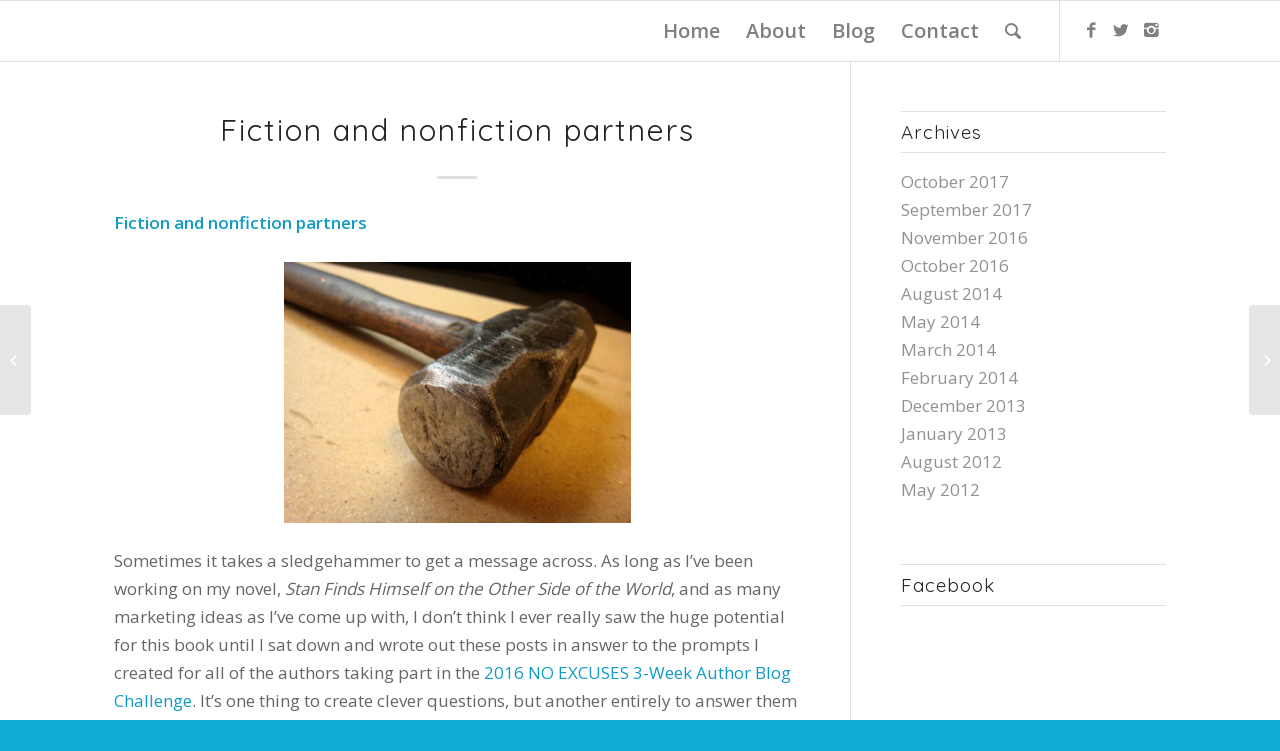

--- FILE ---
content_type: text/html; charset=UTF-8
request_url: http://stantravels.com/fiction-and-nonfiction-partners/
body_size: 13459
content:
<!DOCTYPE html>
<html lang="en" class="html_stretched responsive av-preloader-disabled av-default-lightbox  html_header_top html_logo_left html_main_nav_header html_menu_right html_custom html_header_sticky html_header_shrinking_disabled html_mobile_menu_tablet html_header_searchicon html_content_align_center html_header_unstick_top_disabled html_header_stretch_disabled html_elegant-blog html_av-submenu-hidden html_av-submenu-display-click html_av-overlay-full html_av-submenu-clone html_entry_id_83 av-no-preview html_text_menu_active ">
<head>
<meta charset="UTF-8" />
<meta name="robots" content="index, follow" />


<!-- mobile setting -->
<meta name="viewport" content="width=device-width, initial-scale=1, maximum-scale=1">

<!-- Scripts/CSS and wp_head hook -->
<title>Fiction and nonfiction partners &#8211; Stan Travels</title>
<link rel='dns-prefetch' href='//maxcdn.bootstrapcdn.com' />
<link rel='dns-prefetch' href='//s.w.org' />
<link rel="alternate" type="application/rss+xml" title="Stan Travels &raquo; Feed" href="http://stantravels.com/feed/" />
<link rel="alternate" type="application/rss+xml" title="Stan Travels &raquo; Comments Feed" href="http://stantravels.com/comments/feed/" />
<link rel="alternate" type="application/rss+xml" title="Stan Travels &raquo; Fiction and nonfiction partners Comments Feed" href="http://stantravels.com/fiction-and-nonfiction-partners/feed/" />

<!-- google webfont font replacement -->
<link rel='stylesheet' id='avia-google-webfont' href='//fonts.googleapis.com/css?family=Quicksand%7COpen+Sans:400,600%7CFinger+Paint' type='text/css' media='all'/> 
		<script type="text/javascript">
			window._wpemojiSettings = {"baseUrl":"https:\/\/s.w.org\/images\/core\/emoji\/2.3\/72x72\/","ext":".png","svgUrl":"https:\/\/s.w.org\/images\/core\/emoji\/2.3\/svg\/","svgExt":".svg","source":{"concatemoji":"http:\/\/stantravels.com\/wp-includes\/js\/wp-emoji-release.min.js?ver=4.8.21"}};
			!function(t,a,e){var r,i,n,o=a.createElement("canvas"),l=o.getContext&&o.getContext("2d");function c(t){var e=a.createElement("script");e.src=t,e.defer=e.type="text/javascript",a.getElementsByTagName("head")[0].appendChild(e)}for(n=Array("flag","emoji4"),e.supports={everything:!0,everythingExceptFlag:!0},i=0;i<n.length;i++)e.supports[n[i]]=function(t){var e,a=String.fromCharCode;if(!l||!l.fillText)return!1;switch(l.clearRect(0,0,o.width,o.height),l.textBaseline="top",l.font="600 32px Arial",t){case"flag":return(l.fillText(a(55356,56826,55356,56819),0,0),e=o.toDataURL(),l.clearRect(0,0,o.width,o.height),l.fillText(a(55356,56826,8203,55356,56819),0,0),e===o.toDataURL())?!1:(l.clearRect(0,0,o.width,o.height),l.fillText(a(55356,57332,56128,56423,56128,56418,56128,56421,56128,56430,56128,56423,56128,56447),0,0),e=o.toDataURL(),l.clearRect(0,0,o.width,o.height),l.fillText(a(55356,57332,8203,56128,56423,8203,56128,56418,8203,56128,56421,8203,56128,56430,8203,56128,56423,8203,56128,56447),0,0),e!==o.toDataURL());case"emoji4":return l.fillText(a(55358,56794,8205,9794,65039),0,0),e=o.toDataURL(),l.clearRect(0,0,o.width,o.height),l.fillText(a(55358,56794,8203,9794,65039),0,0),e!==o.toDataURL()}return!1}(n[i]),e.supports.everything=e.supports.everything&&e.supports[n[i]],"flag"!==n[i]&&(e.supports.everythingExceptFlag=e.supports.everythingExceptFlag&&e.supports[n[i]]);e.supports.everythingExceptFlag=e.supports.everythingExceptFlag&&!e.supports.flag,e.DOMReady=!1,e.readyCallback=function(){e.DOMReady=!0},e.supports.everything||(r=function(){e.readyCallback()},a.addEventListener?(a.addEventListener("DOMContentLoaded",r,!1),t.addEventListener("load",r,!1)):(t.attachEvent("onload",r),a.attachEvent("onreadystatechange",function(){"complete"===a.readyState&&e.readyCallback()})),(r=e.source||{}).concatemoji?c(r.concatemoji):r.wpemoji&&r.twemoji&&(c(r.twemoji),c(r.wpemoji)))}(window,document,window._wpemojiSettings);
		</script>
		<style type="text/css">
img.wp-smiley,
img.emoji {
	display: inline !important;
	border: none !important;
	box-shadow: none !important;
	height: 1em !important;
	width: 1em !important;
	margin: 0 .07em !important;
	vertical-align: -0.1em !important;
	background: none !important;
	padding: 0 !important;
}
</style>
<link rel='stylesheet' id='avia-woocommerce-css-css'  href='http://stantravels.com/wp-content/themes/enfold/config-woocommerce/woocommerce-mod.css?ver=4.8.21' type='text/css' media='all' />
<link rel='stylesheet' id='contact-form-7-css'  href='http://stantravels.com/wp-content/plugins/contact-form-7/includes/css/styles.css?ver=4.9' type='text/css' media='all' />
<link rel='stylesheet' id='ecwid-css-css'  href='http://stantravels.com/wp-content/plugins/ecwid-shopping-cart/css/frontend.css?ver=5.7.1' type='text/css' media='all' />
<link rel='stylesheet' id='avia-grid-css'  href='http://stantravels.com/wp-content/themes/enfold/css/grid.css?ver=4.1' type='text/css' media='all' />
<link rel='stylesheet' id='avia-base-css'  href='http://stantravels.com/wp-content/themes/enfold/css/base.css?ver=4.1' type='text/css' media='all' />
<link rel='stylesheet' id='avia-layout-css'  href='http://stantravels.com/wp-content/themes/enfold/css/layout.css?ver=4.1' type='text/css' media='all' />
<link rel='stylesheet' id='avia-scs-css'  href='http://stantravels.com/wp-content/themes/enfold/css/shortcodes.css?ver=4.1' type='text/css' media='all' />
<link rel='stylesheet' id='avia-popup-css-css'  href='http://stantravels.com/wp-content/themes/enfold/js/aviapopup/magnific-popup.css?ver=4.1' type='text/css' media='screen' />
<link rel='stylesheet' id='avia-media-css'  href='http://stantravels.com/wp-content/themes/enfold/js/mediaelement/skin-1/mediaelementplayer.css?ver=4.1' type='text/css' media='screen' />
<link rel='stylesheet' id='avia-print-css'  href='http://stantravels.com/wp-content/themes/enfold/css/print.css?ver=4.1' type='text/css' media='print' />
<link rel='stylesheet' id='avia-dynamic-css'  href='http://stantravels.com/wp-content/uploads/dynamic_avia/enfold.css?ver=5a26ed6dedb6f' type='text/css' media='all' />
<link rel='stylesheet' id='avia-custom-css'  href='http://stantravels.com/wp-content/themes/enfold/css/custom.css?ver=4.1' type='text/css' media='all' />
<link rel='stylesheet' id='font-awesome-css'  href='https://maxcdn.bootstrapcdn.com/font-awesome/4.7.0/css/font-awesome.min.css?ver=1.9.5.3' type='text/css' media='all' />
<link rel='stylesheet' id='wpcw-css'  href='http://stantravels.com/wp-content/plugins/contact-widgets/assets/css/style.min.css?ver=1.0.1' type='text/css' media='all' />
<script type='text/javascript' src='http://stantravels.com/wp-includes/js/jquery/jquery.js?ver=1.12.4'></script>
<script type='text/javascript' src='http://stantravels.com/wp-includes/js/jquery/jquery-migrate.min.js?ver=1.4.1'></script>
<script type='text/javascript'>
/* <![CDATA[ */
var ck_data = {"ajaxurl":"http:\/\/stantravels.com\/wp-admin\/admin-ajax.php"};
/* ]]> */
</script>
<script type='text/javascript' src='http://stantravels.com/wp-content/plugins/convertkit/resources/frontend/wp-convertkit.js?ver=1.5.1'></script>
<script type='text/javascript'>
/* <![CDATA[ */
var ecwidProduct = {"ajaxurl":"http:\/\/stantravels.com\/wp-admin\/admin-ajax.php"};
/* ]]> */
</script>
<script type='text/javascript' src='http://stantravels.com/wp-content/plugins/ecwid-shopping-cart/js/product.js?ver=5.7.1'></script>
<script type='text/javascript'>
/* <![CDATA[ */
var ecwidParams = {"useJsApiToOpenStorePages":"1"};
/* ]]> */
</script>
<script type='text/javascript' src='http://stantravels.com/wp-content/plugins/ecwid-shopping-cart/js/frontend.js?ver=5.7.1'></script>
<script type='text/javascript' src='http://stantravels.com/wp-content/themes/enfold/js/avia-compat.js?ver=4.1'></script>
<link rel='https://api.w.org/' href='http://stantravels.com/wp-json/' />
<link rel="EditURI" type="application/rsd+xml" title="RSD" href="http://stantravels.com/xmlrpc.php?rsd" />
<link rel="wlwmanifest" type="application/wlwmanifest+xml" href="http://stantravels.com/wp-includes/wlwmanifest.xml" /> 
<link rel='prev' title='Jingling all the way to the bank' href='http://stantravels.com/jingling-all-the-way-to-the-bank/' />
<link rel='next' title='Turning on the mischief marketing faucet' href='http://stantravels.com/turning-on-the-mischief-marketing-faucet/' />
<meta name="generator" content="WordPress 4.8.21" />
<meta name="generator" content="WooCommerce 3.2.4" />
<link rel="canonical" href="http://stantravels.com/fiction-and-nonfiction-partners/" />
<link rel='shortlink' href='http://stantravels.com/?p=83' />
<link rel="alternate" type="application/json+oembed" href="http://stantravels.com/wp-json/oembed/1.0/embed?url=http%3A%2F%2Fstantravels.com%2Ffiction-and-nonfiction-partners%2F" />
<link rel="alternate" type="text/xml+oembed" href="http://stantravels.com/wp-json/oembed/1.0/embed?url=http%3A%2F%2Fstantravels.com%2Ffiction-and-nonfiction-partners%2F&#038;format=xml" />
<meta http-equiv="x-dns-prefetch-control" content="on">
<link rel="dns-prefetch" href="//images-cdn.ecwid.com/">
<link rel="dns-prefetch" href="//images.ecwid.com/">
<link rel="dns-prefetch" href="//app.ecwid.com/">
<link rel="dns-prefetch" href="//ecwid-static-ru.r.worldssl.net">
<link rel="dns-prefetch" href="//ecwid-images-ru.r.worldssl.net">
<link rel="prefetch" href="http://stantravels.com/store/" />
<link rel="prerender" href="http://stantravels.com/store/" />
<script type="text/javascript">
window.ec = window.ec || Object();
window.ec.config = window.ec.config || Object();
window.ec.config.enable_canonical_urls = true;
</script><script data-cfasync="false" type="text/javascript">var ecwid_ProductBrowserURL = "http://stantravels.com/store/";</script><link rel="profile" href="http://gmpg.org/xfn/11" />
<link rel="alternate" type="application/rss+xml" title="Stan Travels RSS2 Feed" href="http://stantravels.com/feed/" />
<link rel="pingback" href="http://stantravels.com/xmlrpc.php" />

<style type='text/css' media='screen'>
 #top #header_main > .container, #top #header_main > .container .main_menu  .av-main-nav > li > a, #top #header_main #menu-item-shop .cart_dropdown_link{ height:60px; line-height: 60px; }
 .html_top_nav_header .av-logo-container{ height:60px;  }
 .html_header_top.html_header_sticky #top #wrap_all #main{ padding-top:60px; } 
</style>
<!--[if lt IE 9]><script src="http://stantravels.com/wp-content/themes/enfold/js/html5shiv.js"></script><![endif]-->
<link rel="icon" href="http://stantravels.com/wp-content/uploads/2017/10/stan.jpeg" type="image/x-icon">
	<noscript><style>.woocommerce-product-gallery{ opacity: 1 !important; }</style></noscript>
	

<!--
Debugging Info for Theme support: 

Theme: Enfold
Version: 4.1.2
Installed: enfold
AviaFramework Version: 4.6
AviaBuilder Version: 0.9.5
ML:128-PU:11-PLA:13
WP:4.8.21
Updates: disabled
-->

<style type='text/css'>
@font-face {font-family: 'entypo-fontello'; font-weight: normal; font-style: normal;
src: url('http://stantravels.com/wp-content/themes/enfold/config-templatebuilder/avia-template-builder/assets/fonts/entypo-fontello.eot?v=3');
src: url('http://stantravels.com/wp-content/themes/enfold/config-templatebuilder/avia-template-builder/assets/fonts/entypo-fontello.eot?v=3#iefix') format('embedded-opentype'), 
url('http://stantravels.com/wp-content/themes/enfold/config-templatebuilder/avia-template-builder/assets/fonts/entypo-fontello.woff?v=3') format('woff'), 
url('http://stantravels.com/wp-content/themes/enfold/config-templatebuilder/avia-template-builder/assets/fonts/entypo-fontello.ttf?v=3') format('truetype'), 
url('http://stantravels.com/wp-content/themes/enfold/config-templatebuilder/avia-template-builder/assets/fonts/entypo-fontello.svg?v=3#entypo-fontello') format('svg');
} #top .avia-font-entypo-fontello, body .avia-font-entypo-fontello, html body [data-av_iconfont='entypo-fontello']:before{ font-family: 'entypo-fontello'; }
</style>
</head>




<body id="top" class="post-template-default single single-post postid-83 single-format-standard stretched quicksand open_sans " itemscope="itemscope" itemtype="https://schema.org/WebPage" >

	
	<div id='wrap_all'>

	
<header id='header' class='all_colors header_color light_bg_color  av_header_top av_logo_left av_main_nav_header av_menu_right av_custom av_header_sticky av_header_shrinking_disabled av_header_stretch_disabled av_mobile_menu_tablet av_header_searchicon av_header_unstick_top_disabled av_bottom_nav_disabled  av_header_border_disabled'  role="banner" itemscope="itemscope" itemtype="https://schema.org/WPHeader" >

		<div  id='header_main' class='container_wrap container_wrap_logo'>
	
        <ul  class = 'cart_dropdown ' data-success='was added to the cart'><li class='cart_dropdown_first'><a class='cart_dropdown_link' href='http://stantravels.com/cart/'><span aria-hidden='true' data-av_icon='' data-av_iconfont='entypo-fontello'></span><span class='av-cart-counter'>0</span><span class='avia_hidden_link_text'>Shopping Cart</span></a><!--<span class='cart_subtotal'><span class="woocommerce-Price-amount amount"><span class="woocommerce-Price-currencySymbol">&pound;</span>0.00</span></span>--><div class='dropdown_widget dropdown_widget_cart'><div class='avia-arrow'></div><div class="widget_shopping_cart_content"></div></div></li></ul><div class='container av-logo-container'><div class='inner-container'><span class='logo'><a href='http://stantravels.com/'><img height='100' width='300' src='http://stantravels.com/wp-content/uploads/2017/10/headers.jpg' alt='Stan Travels' /></a></span><nav class='main_menu' data-selectname='Select a page'  role="navigation" itemscope="itemscope" itemtype="https://schema.org/SiteNavigationElement" ><div class="avia-menu av-main-nav-wrap av_menu_icon_beside"><ul id="avia-menu" class="menu av-main-nav"><li id="menu-item-392" class="menu-item menu-item-type-post_type menu-item-object-page menu-item-home menu-item-top-level menu-item-top-level-1"><a href="http://stantravels.com/" itemprop="url"><span class="avia-bullet"></span><span class="avia-menu-text">Home</span><span class="avia-menu-fx"><span class="avia-arrow-wrap"><span class="avia-arrow"></span></span></span></a></li>
<li id="menu-item-390" class="menu-item menu-item-type-post_type menu-item-object-page menu-item-has-children menu-item-top-level menu-item-top-level-2"><a href="http://stantravels.com/about-stan/" itemprop="url"><span class="avia-bullet"></span><span class="avia-menu-text">About</span><span class="avia-menu-fx"><span class="avia-arrow-wrap"><span class="avia-arrow"></span></span></span></a>


<ul class="sub-menu">
	<li id="menu-item-654" class="menu-item menu-item-type-custom menu-item-object-custom"><a href="#" itemprop="url"><span class="avia-bullet"></span><span class="avia-menu-text">Media</span></a></li>
	<li id="menu-item-655" class="menu-item menu-item-type-custom menu-item-object-custom"><a href="#" itemprop="url"><span class="avia-bullet"></span><span class="avia-menu-text">Travel Resources</span></a></li>
</ul>
</li>
<li id="menu-item-652" class="menu-item menu-item-type-custom menu-item-object-custom menu-item-top-level menu-item-top-level-3"><a target="_blank" href="https://stantravels.wordpress.com" itemprop="url"><span class="avia-bullet"></span><span class="avia-menu-text">Blog</span><span class="avia-menu-fx"><span class="avia-arrow-wrap"><span class="avia-arrow"></span></span></span></a></li>
<li id="menu-item-391" class="menu-item menu-item-type-post_type menu-item-object-page menu-item-top-level menu-item-top-level-4"><a href="http://stantravels.com/contact-us/" itemprop="url"><span class="avia-bullet"></span><span class="avia-menu-text">Contact</span><span class="avia-menu-fx"><span class="avia-arrow-wrap"><span class="avia-arrow"></span></span></span></a></li>
<li id="menu-item-search" class="noMobile menu-item menu-item-search-dropdown menu-item-avia-special">
							<a href="?s=" data-avia-search-tooltip="

&lt;form action=&quot;http://stantravels.com/&quot; id=&quot;searchform&quot; method=&quot;get&quot; class=&quot;&quot;&gt;
	&lt;div&gt;
		&lt;input type=&quot;submit&quot; value=&quot;&quot; id=&quot;searchsubmit&quot; class=&quot;button avia-font-entypo-fontello&quot; /&gt;
		&lt;input type=&quot;text&quot; id=&quot;s&quot; name=&quot;s&quot; value=&quot;&quot; placeholder='Search' /&gt;
			&lt;/div&gt;
&lt;/form&gt;" aria-hidden='true' data-av_icon='' data-av_iconfont='entypo-fontello'><span class="avia_hidden_link_text">Search</span></a>
	        		   </li><li class="av-burger-menu-main menu-item-avia-special ">
	        			<a href="#">
							<span class="av-hamburger av-hamburger--spin av-js-hamburger">
					        <span class="av-hamburger-box">
						          <span class="av-hamburger-inner"></span>
						          <strong>Menu</strong>
					        </span>
							</span>
						</a>
	        		   </li></ul></div><ul class='noLightbox social_bookmarks icon_count_3'><li class='social_bookmarks_facebook av-social-link-facebook social_icon_1'><a target='_blank' href='https://www.facebook.com/LauraOrsiniAuthor/' aria-hidden='true' data-av_icon='' data-av_iconfont='entypo-fontello' title='Facebook'><span class='avia_hidden_link_text'>Facebook</span></a></li><li class='social_bookmarks_twitter av-social-link-twitter social_icon_2'><a target='_blank' href='https://twitter.com/stan_travels' aria-hidden='true' data-av_icon='' data-av_iconfont='entypo-fontello' title='Twitter'><span class='avia_hidden_link_text'>Twitter</span></a></li><li class='social_bookmarks_instagram av-social-link-instagram social_icon_3'><a target='_blank' href='https://www.instagram.com/stan_travels/' aria-hidden='true' data-av_icon='' data-av_iconfont='entypo-fontello' title='Instagram'><span class='avia_hidden_link_text'>Instagram</span></a></li></ul></nav></div> </div> 
		<!-- end container_wrap-->
		</div>
		
		<div class='header_bg'></div>

<!-- end header -->
</header>
		
	<div id='main' class='all_colors' data-scroll-offset='60'>

	
		<div class='container_wrap container_wrap_first main_color sidebar_right'>

			<div class='container template-blog template-single-blog '>

				<main class='content units av-content-small alpha  av-blog-meta-category-disabled'  role="main" itemscope="itemscope" itemtype="https://schema.org/Blog" >

                    <article class='post-entry post-entry-type-standard post-entry-83 post-loop-1 post-parity-odd post-entry-last single-big  post-83 post type-post status-publish format-standard hentry category-author-blog-challenge tag-author-partners tag-book-marketing tag-dog-training tag-fiction tag-modern-canine-services tag-stan-travels tag-travel-books'  itemscope="itemscope" itemtype="https://schema.org/BlogPosting" itemprop="blogPost" ><div class='blog-meta'></div><div class='entry-content-wrapper clearfix standard-content'><header class="entry-content-header"><span class="blog-categories minor-meta"><a href="http://stantravels.com/category/author-blog-challenge/" rel="tag">Author Blog Challenge</a> </span><h1 class='post-title entry-title'  itemprop="headline" >	<a href='http://stantravels.com/fiction-and-nonfiction-partners/' rel='bookmark' title='Permanent Link: Fiction and nonfiction partners'>Fiction and nonfiction partners			<span class='post-format-icon minor-meta'></span>	</a></h1><span class="av-vertical-delimiter"></span><div class="entry-content"  itemprop="text" ><p><strong>Fiction and nonfiction partners</strong></p>
<p><a href="https://stantravels.files.wordpress.com/2016/11/sledge_hammer.jpg"><img class="aligncenter  wp-image-84" src="https://stantravels.files.wordpress.com/2016/11/sledge_hammer.jpg" alt="sledge_hammer" width="347" height="260" srcset="http://stantravels.com/wp-content/uploads/2016/11/sledge_hammer.jpg 600w, http://stantravels.com/wp-content/uploads/2016/11/sledge_hammer-300x225.jpg 300w, http://stantravels.com/wp-content/uploads/2016/11/sledge_hammer-450x338.jpg 450w" sizes="(max-width: 347px) 100vw, 347px" /></a></p>
<p>Sometimes it takes a sledgehammer to get a message across. As long as I’ve been working on my novel, <em>Stan Finds Himself on the Other Side of the World</em>, and as many marketing ideas as I’ve come up with, I don’t think I ever really saw the huge potential for this book until I sat down and wrote out these posts in answer to the prompts I created for all of the authors taking part in the <a href="http://authorblogchallenge.com/" target="_blank">2016 NO EXCUSES 3-Week Author Blog Challenge</a>. It’s one thing to create clever questions, but another entirely to answer them like <em><strong>a working author who is actively engaged in a practical book marketing campaign</strong></em>.</p>
<p>So many ideas have presented themselves over these last couple weeks – like approaching high-end indie pet stores and map stores and travel groups and other outlets for some of the primary components in a story about a man who travels around the world with his dog. One thing I don’t think I’ve mentioned yet is that Stan has a developmentally challenged sister. There’s another group who would have a natural interest in partnering if it meant helping them increase awareness and raise funds.</p>
<p>Most recently, though, I’ve met and begun working with a woman named Bee Walker, who is co-authoring a book with her husband, Jim, a dog trainer. You’ll never guess the very specific topic of their book. <a href="http://moderncanineservices.blogspot.com/" target="_blank">Traveling with your dog</a>. Seriously. How perfect a partnership would that be – one novel and one nonfiction book on the same topic?</p>
<p><a href="https://stantravels.files.wordpress.com/2016/11/dog-training.jpg"><img class="aligncenter  wp-image-85" src="https://stantravels.files.wordpress.com/2016/11/dog-training.jpg" alt="dog-training" width="390" height="311" srcset="http://stantravels.com/wp-content/uploads/2016/11/dog-training.jpg 446w, http://stantravels.com/wp-content/uploads/2016/11/dog-training-300x239.jpg 300w" sizes="(max-width: 390px) 100vw, 390px" /></a></p>
<p>Of course, I’m a little nervous about having her read my story – because while Isis is generally well-behaved, she has a few episodes that help bring levity and advance the plot of the book. <em>Will Bee tell me that a well-trained dog would never do that? </em>Then again, maybe those places would be great teaching moments for Bee and Jim. So anyway, I haven’t approached Bee about this yet, but I suspect she will be all paws on board!</p>
<p>_______________</p>
<p>Read the <a href="https://stantravels.wordpress.com/2014/08/16/first-five-chapters-teaser/" target="_blank">FIRST 5 Chapters</a> of <em>Stan Finds Himself on the Other Side of the World.</em></p>
<p>_______________</p>
<p><em>LAURA ORSINI</em><em> is an author and <a href="http://writemarketdesign.com" target="_blank">self-publishing consultant</a> who works with other authors who want to <a href="https://phxpublishingandbookpromotion.files.wordpress.com/2014/10/lo-pic.jpg"><img class="alignright size-thumbnail wp-image-102" src="https://phxpublishingandbookpromotion.files.wordpress.com/2014/10/lo-pic.jpg?w=127&amp;h=150" alt="LO pic" /></a>change the world. From concept to publication to the first-time author’s book launch, her expertise will help you make a better book and find more readers. Friend her on <a href="http://facebook.com/writemarketdesign" target="_blank"><span style="color:#0066cc;">Facebook</span></a>, follow her on <a href="http://twitter.com/phxazlaura" target="_blank"><span style="color:#0066cc;">Twitter</span></a>, and check out her pins on <a href="http://pinterest.com/phxazlaura" target="_blank"><span style="color:#0066cc;">Pinterest</span></a>.</em></p>
</div><span class='post-meta-infos'><time class='date-container minor-meta updated' >November 14, 2016</time><span class='text-sep text-sep-date'>/</span><span class='comment-container minor-meta'><a href="http://stantravels.com/fiction-and-nonfiction-partners/#respond" class="comments-link" >0 Comments</a></span><span class='text-sep text-sep-comment'>/</span><span class="blog-author minor-meta">by <span class="entry-author-link" ><span class="vcard author"><span class="fn"><a href="http://stantravels.com/author/admin/" title="Posts by admin" rel="author">admin</a></span></span></span></span></span></header><footer class="entry-footer"><span class="blog-tags minor-meta"><strong>Tags:</strong><span> <a href="http://stantravels.com/tag/author-partners/" rel="tag">author partners</a>, <a href="http://stantravels.com/tag/book-marketing/" rel="tag">book marketing</a>, <a href="http://stantravels.com/tag/dog-training/" rel="tag">dog training</a>, <a href="http://stantravels.com/tag/fiction/" rel="tag">fiction</a>, <a href="http://stantravels.com/tag/modern-canine-services/" rel="tag">Modern Canine Services</a>, <a href="http://stantravels.com/tag/stan-travels/" rel="tag">Stan Travels</a>, <a href="http://stantravels.com/tag/travel-books/" rel="tag">travel books</a></span></span><div class='av-share-box'><h5 class='av-share-link-description'>Share this entry</h5><ul class='av-share-box-list noLightbox'><li class='av-share-link av-social-link-facebook' ><a target='_blank' href='http://www.facebook.com/sharer.php?u=http://stantravels.com/fiction-and-nonfiction-partners/&amp;t=Fiction%20and%20nonfiction%20partners' aria-hidden='true' data-av_icon='' data-av_iconfont='entypo-fontello' title='' data-avia-related-tooltip='Share on Facebook'><span class='avia_hidden_link_text'>Share on Facebook</span></a></li><li class='av-share-link av-social-link-twitter' ><a target='_blank' href='https://twitter.com/share?text=Fiction%20and%20nonfiction%20partners&url=http://stantravels.com/?p=83' aria-hidden='true' data-av_icon='' data-av_iconfont='entypo-fontello' title='' data-avia-related-tooltip='Share on Twitter'><span class='avia_hidden_link_text'>Share on Twitter</span></a></li><li class='av-share-link av-social-link-gplus' ><a target='_blank' href='https://plus.google.com/share?url=http://stantravels.com/fiction-and-nonfiction-partners/' aria-hidden='true' data-av_icon='' data-av_iconfont='entypo-fontello' title='' data-avia-related-tooltip='Share on Google+'><span class='avia_hidden_link_text'>Share on Google+</span></a></li><li class='av-share-link av-social-link-pinterest' ><a target='_blank' href='http://pinterest.com/pin/create/button/?url=http%3A%2F%2Fstantravels.com%2Ffiction-and-nonfiction-partners%2F&amp;description=Fiction%20and%20nonfiction%20partners&amp;media=' aria-hidden='true' data-av_icon='' data-av_iconfont='entypo-fontello' title='' data-avia-related-tooltip='Share on Pinterest'><span class='avia_hidden_link_text'>Share on Pinterest</span></a></li><li class='av-share-link av-social-link-linkedin' ><a target='_blank' href='http://linkedin.com/shareArticle?mini=true&amp;title=Fiction%20and%20nonfiction%20partners&amp;url=http://stantravels.com/fiction-and-nonfiction-partners/' aria-hidden='true' data-av_icon='' data-av_iconfont='entypo-fontello' title='' data-avia-related-tooltip='Share on Linkedin'><span class='avia_hidden_link_text'>Share on Linkedin</span></a></li><li class='av-share-link av-social-link-tumblr' ><a target='_blank' href='http://www.tumblr.com/share/link?url=http%3A%2F%2Fstantravels.com%2Ffiction-and-nonfiction-partners%2F&amp;name=Fiction%20and%20nonfiction%20partners&amp;description=Fiction%20and%20nonfiction%20partners%20Sometimes%20it%20takes%20a%20sledgehammer%20to%20get%20a%20message%20across.%20As%20long%20as%20I%E2%80%99ve%20been%20working%20on%20my%20novel%2C%20Stan%20Finds%20Himself%20on%20the%20Other%20Side%20of%20the%20World%2C%20and%20as%20many%20marketing%20ideas%20as%20I%E2%80%99ve%20come%20up%20with%2C%20I%20don%E2%80%99t%20think%20I%20ever%20really%20saw%20the%20huge%20potential%20for%20this%20%5B%E2%80%A6%5D' aria-hidden='true' data-av_icon='' data-av_iconfont='entypo-fontello' title='' data-avia-related-tooltip='Share on Tumblr'><span class='avia_hidden_link_text'>Share on Tumblr</span></a></li><li class='av-share-link av-social-link-vk' ><a target='_blank' href='http://vk.com/share.php?url=http://stantravels.com/fiction-and-nonfiction-partners/' aria-hidden='true' data-av_icon='' data-av_iconfont='entypo-fontello' title='' data-avia-related-tooltip='Share on Vk'><span class='avia_hidden_link_text'>Share on Vk</span></a></li><li class='av-share-link av-social-link-reddit' ><a target='_blank' href='http://reddit.com/submit?url=http://stantravels.com/fiction-and-nonfiction-partners/&amp;title=Fiction%20and%20nonfiction%20partners' aria-hidden='true' data-av_icon='' data-av_iconfont='entypo-fontello' title='' data-avia-related-tooltip='Share on Reddit'><span class='avia_hidden_link_text'>Share on Reddit</span></a></li><li class='av-share-link av-social-link-mail' ><a  href='mailto:?subject=Fiction%20and%20nonfiction%20partners&amp;body=http://stantravels.com/fiction-and-nonfiction-partners/' aria-hidden='true' data-av_icon='' data-av_iconfont='entypo-fontello' title='' data-avia-related-tooltip='Share by Mail'><span class='avia_hidden_link_text'>Share by Mail</span></a></li></ul></div></footer><div class='post_delimiter'></div></div><div class='post_author_timeline'></div><span class='hidden'>
			<span class='av-structured-data'  itemscope="itemscope" itemtype="https://schema.org/ImageObject"  itemprop='image'>
					   <span itemprop='url' >http://stantravels.com/wp-content/uploads/2017/10/headers.jpg</span>
					   <span itemprop='height' >0</span>
					   <span itemprop='width' >0</span>
				  </span><span class='av-structured-data'  itemprop="publisher" itemtype="https://schema.org/Organization" itemscope="itemscope" >
				<span itemprop='name'>admin</span>
				<span itemprop='logo' itemscope itemtype='http://schema.org/ImageObject'>
				   <span itemprop='url'>http://stantravels.com/wp-content/uploads/2017/10/headers.jpg</span>
				 </span>
			  </span><span class='av-structured-data'  itemprop="author" itemscope="itemscope" itemtype="https://schema.org/Person" ><span itemprop='name'>admin</span></span><span class='av-structured-data'  itemprop="datePublished" datetime="2016-11-14T09:01:25+00:00" >2016-11-14 09:01:25</span><span class='av-structured-data'  itemprop="dateModified" itemtype="https://schema.org/dateModified" >2016-11-14 09:01:25</span><span class='av-structured-data'  itemprop="mainEntityOfPage" itemtype="https://schema.org/mainEntityOfPage" ><span itemprop='name'>Fiction and nonfiction partners</span></span></span></article><div class='single-big'></div><div class ='related_posts av-related-style-tooltip'><h5 class='related_title'>You might also like</h5><div class='related_entries_container '><div class='av_one_eighth no_margin  alpha relThumb relThumb1 relThumbOdd post-format-standard related_column'>
	<a href='http://stantravels.com/are-you-a-ted-talk-loving-whole-foods-shopping-npr-listening-gen-x-dog-owner-who-loves-to-travel/' class='relThumWrap noLightbox' title='Are you a TED-Talk loving, Whole-Foods shopping, NPR-listening Gen X dog owner who loves to travel?'>
	<span class='related_image_wrap' data-avia-related-tooltip="Are you a TED-Talk loving, Whole-Foods shopping, NPR-listening Gen X dog owner who loves to travel?"><span class='related_posts_default_image'></span>	<span class='related-format-icon related-format-visible'><span class='related-format-icon-inner' aria-hidden='true' data-av_icon='' data-av_iconfont='entypo-fontello'></span></span>	</span><strong class='av-related-title'>Are you a TED-Talk loving, Whole-Foods shopping, NPR-listening Gen X dog owner who loves to travel?</strong>	</a></div><div class='av_one_eighth no_margin   relThumb relThumb2 relThumbEven post-format-standard related_column'>
	<a href='http://stantravels.com/pooping-to-communicate/' class='relThumWrap noLightbox' title='Pooping to Communicate'>
	<span class='related_image_wrap' data-avia-related-tooltip="Pooping to Communicate"><span class='related_posts_default_image'></span>	<span class='related-format-icon related-format-visible'><span class='related-format-icon-inner' aria-hidden='true' data-av_icon='' data-av_iconfont='entypo-fontello'></span></span>	</span><strong class='av-related-title'>Pooping to Communicate</strong>	</a></div><div class='av_one_eighth no_margin   relThumb relThumb3 relThumbOdd post-format-standard related_column'>
	<a href='http://stantravels.com/jingling-all-the-way-to-the-bank/' class='relThumWrap noLightbox' title='Jingling all the way to the bank'>
	<span class='related_image_wrap' data-avia-related-tooltip="Jingling all the way to the bank"><span class='related_posts_default_image'></span>	<span class='related-format-icon related-format-visible'><span class='related-format-icon-inner' aria-hidden='true' data-av_icon='' data-av_iconfont='entypo-fontello'></span></span>	</span><strong class='av-related-title'>Jingling all the way to the bank</strong>	</a></div><div class='av_one_eighth no_margin   relThumb relThumb4 relThumbEven post-format-standard related_column'>
	<a href='http://stantravels.com/would-you-eat-a-peanut-butter-bacon-and-banana-panini/' class='relThumWrap noLightbox' title='Would you eat a peanut butter, bacon, and banana panini?'>
	<span class='related_image_wrap' data-avia-related-tooltip="Would you eat a peanut butter, bacon, and banana panini?"><span class='related_posts_default_image'></span>	<span class='related-format-icon related-format-visible'><span class='related-format-icon-inner' aria-hidden='true' data-av_icon='' data-av_iconfont='entypo-fontello'></span></span>	</span><strong class='av-related-title'>Would you eat a peanut butter, bacon, and banana panini?</strong>	</a></div><div class='av_one_eighth no_margin   relThumb relThumb5 relThumbOdd post-format-standard related_column'>
	<a href='http://stantravels.com/brick-and-mortar-vs-online-which-is-the-better-non-bookstore-venue/' class='relThumWrap noLightbox' title='Brick-and-mortar vs online – which is the better non-bookstore venue?'>
	<span class='related_image_wrap' data-avia-related-tooltip="Brick-and-mortar vs online – which is the better non-bookstore venue?"><span class='related_posts_default_image'></span>	<span class='related-format-icon related-format-visible'><span class='related-format-icon-inner' aria-hidden='true' data-av_icon='' data-av_iconfont='entypo-fontello'></span></span>	</span><strong class='av-related-title'>Brick-and-mortar vs online – which is the better non-bookstore venue?</strong>	</a></div><div class='av_one_eighth no_margin   relThumb relThumb6 relThumbEven post-format-standard related_column'>
	<a href='http://stantravels.com/covering-the-bases/' class='relThumWrap noLightbox' title='Covering the Bases'>
	<span class='related_image_wrap' data-avia-related-tooltip="Covering the Bases"><span class='related_posts_default_image'></span>	<span class='related-format-icon related-format-visible'><span class='related-format-icon-inner' aria-hidden='true' data-av_icon='' data-av_iconfont='entypo-fontello'></span></span>	</span><strong class='av-related-title'>Covering the Bases</strong>	</a></div><div class='av_one_eighth no_margin   relThumb relThumb7 relThumbOdd post-format-standard related_column'>
	<a href='http://stantravels.com/whats-on-your-travel-bucket-list/' class='relThumWrap noLightbox' title='What&#039;s on Your Travel Bucket List?'>
	<span class='related_image_wrap' data-avia-related-tooltip="What&#039;s on Your Travel Bucket List?"><span class='related_posts_default_image'></span>	<span class='related-format-icon related-format-visible'><span class='related-format-icon-inner' aria-hidden='true' data-av_icon='' data-av_iconfont='entypo-fontello'></span></span>	</span><strong class='av-related-title'>What's on Your Travel Bucket List?</strong>	</a></div><div class='av_one_eighth no_margin  omega relThumb relThumb8 relThumbEven post-format-standard related_column'>
	<a href='http://stantravels.com/more-similar-to-or-different-from-you-how-do-you-like-your-protagonists/' class='relThumWrap noLightbox' title='More Similar to or Different from You – How Do You Like Your Protagonists?'>
	<span class='related_image_wrap' data-avia-related-tooltip="More Similar to or Different from You – How Do You Like Your Protagonists?"><span class='related_posts_default_image'></span>	<span class='related-format-icon related-format-visible'><span class='related-format-icon-inner' aria-hidden='true' data-av_icon='' data-av_iconfont='entypo-fontello'></span></span>	</span><strong class='av-related-title'>More Similar to or Different from You – How Do You Like Your Protagonists?</strong>	</a></div></div></div>


	        	
	        	
<div class='comment-entry post-entry'>

<div class='comment_meta_container'>
			
			<div class='side-container-comment'>
	        		
	        		<div class='side-container-comment-inner'>
	        				        			
	        			<span class='comment-count'>0</span>
   						<span class='comment-text'>replies</span>
   						<span class='center-border center-border-left'></span>
   						<span class='center-border center-border-right'></span>
   						
	        		</div>
	        		
	        	</div>
			
			</div>

			
			<div class='comment_container'>
			

			<ol class="commentlist" id="comments">
							</ol>
			<h4 id='pingback_heading'>Trackbacks &amp; Pingbacks</h4>			
			<ol class="pingbacklist">
						<li class="pingback even thread-even depth-1" id="comment-92">
				<div id="div-comment-92" class="comment-body">
				<div class="comment-author vcard">
						<cite class="fn"><a href='https://phxpublishingandbookpromotion.wordpress.com/2016/11/23/the-power-of-the-group-thanksgiving-traits-to-look-for-in-a-book-marketing-partner/' rel='external nofollow' class='url'>The Power of the Group: THANKSGIVING Traits to Look for in a Book Marketing Partner | Phoenix Publishing and Book Promotion</a></cite> <span class="says">says:</span>		</div>
		
		<div class="comment-meta commentmetadata"><a href="http://stantravels.com/fiction-and-nonfiction-partners/#comment-92">
			November 24, 2016 at 8:26 am</a>		</div>

		<p>[&#8230;] You can read the post in which I answered this question on my blog, StanTravels.com. [&#8230;]</p>

		<div class="reply"><a rel='nofollow' class='comment-reply-link' href='http://stantravels.com/fiction-and-nonfiction-partners/?replytocom=92#respond' onclick='return addComment.moveForm( "div-comment-92", "92", "respond", "83" )' aria-label='Reply to The Power of the Group: THANKSGIVING Traits to Look for in a Book Marketing Partner | Phoenix Publishing and Book Promotion'>Reply</a></div>
				</div>
		</li><!-- #comment-## -->
			</ol>
						
			
			
			
			
</div> <!-- end grid div--><div class='comment_container'><h3 class='miniheading'>Leave a Reply</h3><span class='minitext'>Want to join the discussion? <br/>Feel free to contribute!</span>	<div id="respond" class="comment-respond">
		<h3 id="reply-title" class="comment-reply-title">Leave a Reply <small><a rel="nofollow" id="cancel-comment-reply-link" href="/fiction-and-nonfiction-partners/#respond" style="display:none;">Cancel reply</a></small></h3>			<form action="http://stantravels.com/wp-comments-post.php" method="post" id="commentform" class="comment-form">
				<p class="comment-notes"><span id="email-notes">Your email address will not be published.</span> Required fields are marked <span class="required">*</span></p><p class="comment-form-comment"><label for="comment">Comment</label> <textarea id="comment" name="comment" cols="45" rows="8" maxlength="65525" aria-required="true" required="required"></textarea></p><p class="comment-form-author"><label for="author">Name <span class="required">*</span></label> <input id="author" name="author" type="text" value="" size="30" maxlength="245" aria-required='true' required='required' /></p>
<p class="comment-form-email"><label for="email">Email <span class="required">*</span></label> <input id="email" name="email" type="text" value="" size="30" maxlength="100" aria-describedby="email-notes" aria-required='true' required='required' /></p>
<p class="comment-form-url"><label for="url">Website</label> <input id="url" name="url" type="text" value="" size="30" maxlength="200" /></p>
<p class="form-submit"><input name="submit" type="submit" id="submit" class="submit" value="Post Comment" /> <input type='hidden' name='comment_post_ID' value='83' id='comment_post_ID' />
<input type='hidden' name='comment_parent' id='comment_parent' value='0' />
</p>			</form>
			</div><!-- #respond -->
	</div>
</div>
				<!--end content-->
				</main>

				<aside class='sidebar sidebar_right  alpha units'  role="complementary" itemscope="itemscope" itemtype="https://schema.org/WPSideBar" ><div class='inner_sidebar extralight-border'><section id="archives-2" class="widget clearfix widget_archive"><h3 class="widgettitle">Archives</h3>		<ul>
			<li><a href='http://stantravels.com/2017/10/'>October 2017</a></li>
	<li><a href='http://stantravels.com/2017/09/'>September 2017</a></li>
	<li><a href='http://stantravels.com/2016/11/'>November 2016</a></li>
	<li><a href='http://stantravels.com/2016/10/'>October 2016</a></li>
	<li><a href='http://stantravels.com/2014/08/'>August 2014</a></li>
	<li><a href='http://stantravels.com/2014/05/'>May 2014</a></li>
	<li><a href='http://stantravels.com/2014/03/'>March 2014</a></li>
	<li><a href='http://stantravels.com/2014/02/'>February 2014</a></li>
	<li><a href='http://stantravels.com/2013/12/'>December 2013</a></li>
	<li><a href='http://stantravels.com/2013/01/'>January 2013</a></li>
	<li><a href='http://stantravels.com/2012/08/'>August 2012</a></li>
	<li><a href='http://stantravels.com/2012/05/'>May 2012</a></li>
		</ul>
		<span class="seperator extralight-border"></span></section><section id="avia_fb_likebox-2" class="widget clearfix avia_fb_likebox"><h3 class="widgettitle">Facebook</h3><div class='av_facebook_widget_wrap ' ><div class="fb-page" data-width="500" data-href="https://www.facebook.com/LauraOrsiniAuthor/" data-small-header="false" data-adapt-container-width="true" data-hide-cover="false" data-show-facepile="true" data-show-posts="false"><div class="fb-xfbml-parse-ignore"></div></div></div><span class="seperator extralight-border"></span></section></div></aside>

			</div><!--end container-->

		</div><!-- close default .container_wrap element -->


						<div class='container_wrap footer_color' id='footer'>

					<div class='container'>

						<div class='flex_column av_one_fourth  first el_before_av_one_fourth'><section id="avia_fb_likebox-3" class="widget clearfix avia_fb_likebox"><h3 class="widgettitle">Facebook</h3><div class='av_facebook_widget_wrap ' ><div class="fb-page" data-width="500" data-href="https://www.facebook.com/LauraOrsiniAuthor/" data-small-header="false" data-adapt-container-width="true" data-hide-cover="false" data-show-facepile="true" data-show-posts="false"><div class="fb-xfbml-parse-ignore"></div></div></div><span class="seperator extralight-border"></span></section><section id="custom_html-2" class="widget_text widget clearfix widget_custom_html"><div class="textwidget custom-html-widget"><br><br><br>
<span style="font-size:12px;">Website Created by: <a href="http://greenforestmarketing.com" target="_blank">Green Forest Marketing</a></span></div><span class="seperator extralight-border"></span></section></div><div class='flex_column av_one_fourth  el_after_av_one_fourth  el_before_av_one_fourth '><section id="avia-instagram-feed-3" class="widget clearfix avia-instagram-feed"><h3 class="widgettitle">Instagram</h3>Instagram has returned invalid data.			<a class="av-instagram-follow avia-button" href="//instagram.com/stan_travels" rel="me" target="lightbox">Follow Me!</a><span class="seperator extralight-border"></span></section></div><div class='flex_column av_one_fourth  el_after_av_one_fourth  el_before_av_one_fourth '><section id="wpcw_social-5" class="widget clearfix wpcw-widgets wpcw-widget-social"><h3 class="widgettitle">Follow Stan</h3><ul><li class="no-label"><a href="https://www.instagram.com/stan_travels" target="_blank" title="Visit Stan Travels on Instagram"><span class="fa fa-2x fa-instagram"></span></a></li><li class="no-label"><a href="https://twitter.com/stan_travels" target="_blank" title="Visit Stan Travels on Twitter"><span class="fa fa-2x fa-twitter"></span></a></li><li class="no-label"><a href="https://www.facebook.com/username" target="_blank" title="Visit Stan Travels on Facebook"><span class="fa fa-2x fa-facebook-official"></span></a></li></ul><span class="seperator extralight-border"></span></section><section id="avia_socialcount-2" class="widget clearfix avia_socialcount"><a href='http://twitter.com/https://twitter.com/Stan_travels/' class='asc_twitter asc_multi_count'><span class='social_widget_icon' aria-hidden='true' data-av_icon='' data-av_iconfont='entypo-fontello'></span><strong class='asc_count'>Follow</strong><span>on Twitter</span></a><a href='Stan_travels' class='asc_rss asc_multi_count'><span class='social_widget_icon' aria-hidden='true' data-av_icon='' data-av_iconfont='entypo-fontello'></span><strong class='asc_count'>Subscribe</strong><span>to RSS Feed</span></a><span class="seperator extralight-border"></span></section></div><div class='flex_column av_one_fourth  el_after_av_one_fourth  el_before_av_one_fourth '><section id="newsbox-2" class="widget clearfix newsbox"><h3 class="widgettitle">Latest News</h3><ul class="news-wrap image_size_widget"><li class="news-content post-format-standard"><a class='news-link' title='More Similar to or Different from You – How Do You Like Your Protagonists?' href='http://stantravels.com/more-similar-to-or-different-from-you-how-do-you-like-your-protagonists/'><span class='news-thumb no-news-thumb'></span><strong class='news-headline'>More Similar to or Different from You – How Do You Like Your Protagonists?<span class='news-time'>October 11, 2017 - 5:01 pm</span></strong></a><div class='news-excerpt'><p>More Similar to or Different from You – How Do You Like Your Protagonists? I remember reading a blog post a year or so ago about the trend toward awful/bitchy/ugly/unpleasant – fill in your own blank – heroines. People are bored with nice girls finishing first, or so the assertion was made. I gotta tell [&hellip;]</p>
</div></li></ul><span class="seperator extralight-border"></span></section></div>

					</div>


				<!-- ####### END FOOTER CONTAINER ####### -->
				</div>

	


			

					<!-- end main -->
		</div>
		
		<a class='avia-post-nav avia-post-prev without-image' href='http://stantravels.com/jingling-all-the-way-to-the-bank/' >    <span class='label iconfont' aria-hidden='true' data-av_icon='' data-av_iconfont='entypo-fontello'></span>    <span class='entry-info-wrap'>        <span class='entry-info'>            <span class='entry-title'>Jingling all the way to the bank</span>        </span>    </span></a><a class='avia-post-nav avia-post-next without-image' href='http://stantravels.com/turning-on-the-mischief-marketing-faucet/' >    <span class='label iconfont' aria-hidden='true' data-av_icon='' data-av_iconfont='entypo-fontello'></span>    <span class='entry-info-wrap'>        <span class='entry-info'>            <span class='entry-title'>Turning on the mischief marketing faucet</span>        </span>    </span></a><!-- end wrap_all --></div>


 <script type='text/javascript'>
 /* <![CDATA[ */  
var avia_framework_globals = avia_framework_globals || {};
    avia_framework_globals.frameworkUrl = 'http://stantravels.com/wp-content/themes/enfold/framework/';
    avia_framework_globals.installedAt = 'http://stantravels.com/wp-content/themes/enfold/';
    avia_framework_globals.ajaxurl = 'http://stantravels.com/wp-admin/admin-ajax.php';
/* ]]> */ 
</script>
 
 
<script>(function(d, s, id) {
  var js, fjs = d.getElementsByTagName(s)[0];
  if (d.getElementById(id)) return;
  js = d.createElement(s); js.id = id;
  js.src = "//connect.facebook.net/en/sdk.js#xfbml=1&version=v2.7";
  fjs.parentNode.insertBefore(js, fjs);
}(document, "script", "facebook-jssdk"));</script><script type='text/javascript' src='http://stantravels.com/wp-content/themes/enfold/config-woocommerce/woocommerce-mod.js?ver=1'></script>
<script type='text/javascript'>
/* <![CDATA[ */
var wpcf7 = {"apiSettings":{"root":"http:\/\/stantravels.com\/wp-json\/contact-form-7\/v1","namespace":"contact-form-7\/v1"},"recaptcha":{"messages":{"empty":"Please verify that you are not a robot."}}};
/* ]]> */
</script>
<script type='text/javascript' src='http://stantravels.com/wp-content/plugins/contact-form-7/includes/js/scripts.js?ver=4.9'></script>
<script type='text/javascript' src='http://stantravels.com/wp-content/plugins/convertkit/resources/frontend/jquery.cookie.min.js?ver=1.4.0'></script>
<script type='text/javascript' src='http://stantravels.com/wp-includes/js/jquery/ui/widget.min.js?ver=1.11.4'></script>
<script type='text/javascript'>
/* <![CDATA[ */
var wc_add_to_cart_params = {"ajax_url":"\/wp-admin\/admin-ajax.php","wc_ajax_url":"http:\/\/stantravels.com\/?wc-ajax=%%endpoint%%","i18n_view_cart":"View cart","cart_url":"http:\/\/stantravels.com\/cart\/","is_cart":"","cart_redirect_after_add":"no"};
/* ]]> */
</script>
<script type='text/javascript' src='http://stantravels.com/wp-content/plugins/woocommerce/assets/js/frontend/add-to-cart.min.js?ver=3.2.4'></script>
<script type='text/javascript' src='http://stantravels.com/wp-content/plugins/woocommerce/assets/js/jquery-blockui/jquery.blockUI.min.js?ver=2.70'></script>
<script type='text/javascript' src='http://stantravels.com/wp-content/plugins/woocommerce/assets/js/js-cookie/js.cookie.min.js?ver=2.1.4'></script>
<script type='text/javascript'>
/* <![CDATA[ */
var woocommerce_params = {"ajax_url":"\/wp-admin\/admin-ajax.php","wc_ajax_url":"http:\/\/stantravels.com\/?wc-ajax=%%endpoint%%"};
/* ]]> */
</script>
<script type='text/javascript' src='http://stantravels.com/wp-content/plugins/woocommerce/assets/js/frontend/woocommerce.min.js?ver=3.2.4'></script>
<script type='text/javascript'>
/* <![CDATA[ */
var wc_cart_fragments_params = {"ajax_url":"\/wp-admin\/admin-ajax.php","wc_ajax_url":"http:\/\/stantravels.com\/?wc-ajax=%%endpoint%%","fragment_name":"wc_fragments_84d0ed8779c8f96d291c8d30b690494a"};
/* ]]> */
</script>
<script type='text/javascript' src='http://stantravels.com/wp-content/plugins/woocommerce/assets/js/frontend/cart-fragments.min.js?ver=3.2.4'></script>
<script type='text/javascript' src='http://stantravels.com/wp-content/themes/enfold/js/avia.js?ver=4.1'></script>
<script type='text/javascript' src='http://stantravels.com/wp-content/themes/enfold/js/shortcodes.js?ver=4.1'></script>
<script type='text/javascript' src='http://stantravels.com/wp-content/themes/enfold/js/aviapopup/jquery.magnific-popup.min.js?ver=4.1'></script>
<script type='text/javascript'>
/* <![CDATA[ */
var mejsL10n = {"language":"en","strings":{"Close":"Close","Fullscreen":"Fullscreen","Turn off Fullscreen":"Turn off Fullscreen","Go Fullscreen":"Go Fullscreen","Download File":"Download File","Download Video":"Download Video","Play":"Play","Pause":"Pause","Captions\/Subtitles":"Captions\/Subtitles","None":"None","Time Slider":"Time Slider","Skip back %1 seconds":"Skip back %1 seconds","Video Player":"Video Player","Audio Player":"Audio Player","Volume Slider":"Volume Slider","Mute Toggle":"Mute Toggle","Unmute":"Unmute","Mute":"Mute","Use Up\/Down Arrow keys to increase or decrease volume.":"Use Up\/Down Arrow keys to increase or decrease volume.","Use Left\/Right Arrow keys to advance one second, Up\/Down arrows to advance ten seconds.":"Use Left\/Right Arrow keys to advance one second, Up\/Down arrows to advance ten seconds."}};
var _wpmejsSettings = {"pluginPath":"\/wp-includes\/js\/mediaelement\/"};
/* ]]> */
</script>
<script type='text/javascript' src='http://stantravels.com/wp-includes/js/mediaelement/mediaelement-and-player.min.js?ver=2.22.0'></script>
<script type='text/javascript' src='http://stantravels.com/wp-includes/js/mediaelement/wp-mediaelement.min.js?ver=4.8.21'></script>
<script type='text/javascript' src='http://stantravels.com/wp-includes/js/comment-reply.min.js?ver=4.8.21'></script>
<script type='text/javascript' src='http://stantravels.com/wp-includes/js/wp-embed.min.js?ver=4.8.21'></script>
<!-- Global site tag (gtag.js) - Google Analytics -->
<script async src="https://www.googletagmanager.com/gtag/js?id=UA-110561786-1"></script>
<script>
  window.dataLayer = window.dataLayer || [];
  function gtag(){dataLayer.push(arguments);}
  gtag('js', new Date());

  gtag('config', 'UA-110561786-1');
</script>




<!-- Facebook Pixel Code -->
<script>
  !function(f,b,e,v,n,t,s)
  {if(f.fbq)return;n=f.fbq=function(){n.callMethod?
  n.callMethod.apply(n,arguments):n.queue.push(arguments)};
  if(!f._fbq)f._fbq=n;n.push=n;n.loaded=!0;n.version='2.0';
  n.queue=[];t=b.createElement(e);t.async=!0;
  t.src=v;s=b.getElementsByTagName(e)[0];
  s.parentNode.insertBefore(t,s)}(window, document,'script',
  'https://connect.facebook.net/en_US/fbevents.js');
  fbq('init', '913444488725357');
  fbq('track', 'PageView');
</script>
<noscript><img height="1" width="1" style="display:none"
  src="https://www.facebook.com/tr?id=913444488725357&ev=PageView&noscript=1"
/></noscript>
<!-- End Facebook Pixel Code -->
<script>
  fbq('track', 'Lead');
</script>

<a href='#top' title='Scroll to top' id='scroll-top-link' aria-hidden='true' data-av_icon='' data-av_iconfont='entypo-fontello'><span class="avia_hidden_link_text">Scroll to top</span></a>

<div id="fb-root"></div>
</body>
</html>


--- FILE ---
content_type: text/html; charset=UTF-8
request_url: http://stantravels.com/wp-admin/admin-ajax.php
body_size: 81
content:
{"user":"07cf99107d2a47856d7a530b3f0bd1d5","subscriber_id":"0"}

--- FILE ---
content_type: text/javascript
request_url: http://stantravels.com/wp-content/plugins/ecwid-shopping-cart/js/frontend.js?ver=5.7.1
body_size: 527
content:
window.ec = window.ec || {};
window.ec.config = window.ec.config || {};
window.ec.config.storefrontUrls = window.ec.config.storefrontUrls || {};

jQuery(document).ready(function() {
    jQuery('.ecwid-store-with-categories a').click(function() {jQuery(':focus').blur()});
    
    window.ecwidShoppingCartMakeStoreLinksUseApiCall = function($link) {

        $link.click(function() {
            if (typeof Ecwid == 'undefined') {
                return true;
            }

            var page = jQuery(this).data('ecwid-page');
            if (page == '/') {
                var id = jQuery('[data-ecwid-default-category-id]').data('ecwid-default-category-id');
                if (id) {
                    Ecwid.openPage('category', {id:id});
                } else {
                    Ecwid.openPage('category', 0);
                }
            } if (page == 'category') {
                Ecwid.openPage('category', {id:jQuery(this).data('ecwid-category-id')});
            } else if ( page == 'product' ) {
                Ecwid.openPage('product', {id: jQuery(this).data('ecwid-product-id')});
            } else {
                Ecwid.openPage(page);
            }

            jQuery(this).parents('ul.sub-menu.focus').removeClass('focus').blur().parents('li.menu-item.focus').removeClass('focus').blur();

            return false;
        });
    };
    
    
    if (ecwidParams.useJsApiToOpenStorePages) {
        ecwidShoppingCartMakeStoreLinksUseApiCall(jQuery("a[data-ecwid-page]"));
    }
});


--- FILE ---
content_type: text/javascript
request_url: http://stantravels.com/wp-content/plugins/convertkit/resources/frontend/wp-convertkit.js?ver=1.5.1
body_size: 1269
content:
jQuery(document).ready(function($) {

    // Manage visit cookie
    var user = $.cookie( 'ck_visit' );
    var subscriber_id = $.cookie( 'ck_subscriber_id' );

    if ( ! user ) {
        user = 0;
    }

    if ( subscriber_id ) {
    } else {
        subscriber_id = ckGetQueryVariable('ck_subscriber_id');
        if ( ! subscriber_id ) {
            subscriber_id = 0;
        }
    }

    /**
     * On each page add a user visit to the table.
     */
    $.ajax({
        type: "POST",
        data: {
            action: 'ck_add_user_visit',
            user: user,
            subscriber_id: subscriber_id,
            url: document.URL
        },
        url: ck_data.ajaxurl,
        success: function (response) {

            var values = JSON.parse(response);
            if (0 != values.user) {
                $.cookie('ck_visit', values.user, {expires: 365, path: '/'});
            }

            if ( 0 != values.subscriber_id) {
                $.cookie('ck_subscriber_id', values.subscriber_id, {expires: 365, path: '/'});
            }
        }

    }).fail(function (response) {
        if ( window.console && window.console.log ) {
            console.log( "AJAX ERROR" + response );
        }
    });

    /**
     * This function will check for the `ck_subscriber_id` query parameter
     * and if it exists return the value and remove it from the URL.
     *
     * @param variable
     * @returns {*}
     */
    function ckGetQueryVariable(variable)
    {
        var query = window.location.search.substring(1);
        var vars = query.split("&");
        for (var i=0;i<vars.length;i++) {
            var pair = vars[i].split("=");
            if(pair[0] == variable){
                ckRemoveSubscriberId( window.location.href );
                return pair[1];
            }
        }
        return(false);
    }

    /**
     * Remove the url subscriber_id url param
     *
     * The 'ck_subscriber_id' should only be set on URLs included on
     * links from a ConvertKit email with no other URL parameters.
     * This function removes the parameters so a customer won't share
     * a URL with their subscriber ID in it.
     *
     * @param key
     * @param url
     */
    function ckRemoveSubscriberId(key,url)
    {
        url = window.location.href;
        var clean_url = url.substring(0, url.indexOf("?"));
        var title = document.getElementsByTagName("title")[0].innerHTML;
        window.history.pushState( null, title, clean_url );
    }

    /**
     * When a ConvertKit form is submitted grab the email address
     * and do an API call to get the ck_subscriber_id.
     * If found add cookie.
     *
     */
    jQuery("#ck_subscribe_button").click( function() {

        var email = jQuery("#ck_emailField").val();

        sleep( 2000 );

        $.ajax({
            type: "POST",
            data: {
                action: 'ck_get_subscriber',
                email: email
            },
            url: ck_data.ajaxurl,
            success: function (response) {

                var values = JSON.parse(response);

                if ( 0 != values.subscriber_id) {
                    $.cookie('ck_subscriber_id', values.subscriber_id, {expires: 365, path: '/'});
                }
            }

        }).fail(function (response) {
            if ( window.console && window.console.log ) {
                console.log( "AJAX ERROR" + response );
            }
        });


    });

    /**
     * Utility function to hold off ajax call
     * @param milliseconds
     */
    function sleep(milliseconds) {
        var start = new Date().getTime();
        for (var i = 0; i < 1e7; i++) {
            if ((new Date().getTime() - start) > milliseconds){
                break;
            }
        }
    }

});


--- FILE ---
content_type: text/javascript
request_url: http://stantravels.com/wp-content/plugins/ecwid-shopping-cart/js/product.js?ver=5.7.1
body_size: 329
content:
jQuery(document).ready(function() {
	if (typeof Ecwid != 'undefined') {
        Ecwid.OnPageLoaded.add(function (page) {
            if (page.type == 'PRODUCT') {

                jQuery.getJSON(
                    ecwidProduct.ajaxurl,
                    {'action': 'ecwid_get_post_link', 'product_id': page.productId},
                    function (result) {
                        $canonical = jQuery('link[rel=canonical]');
                        if ($canonical.length == 0) {
                            $canonical = jQuery('<link rel="canonical">').appendTo('head');
                        }
                        if (result) {
                            $canonical.attr('href', result);
                        }
                    }
                );
            }
        });
    }
});